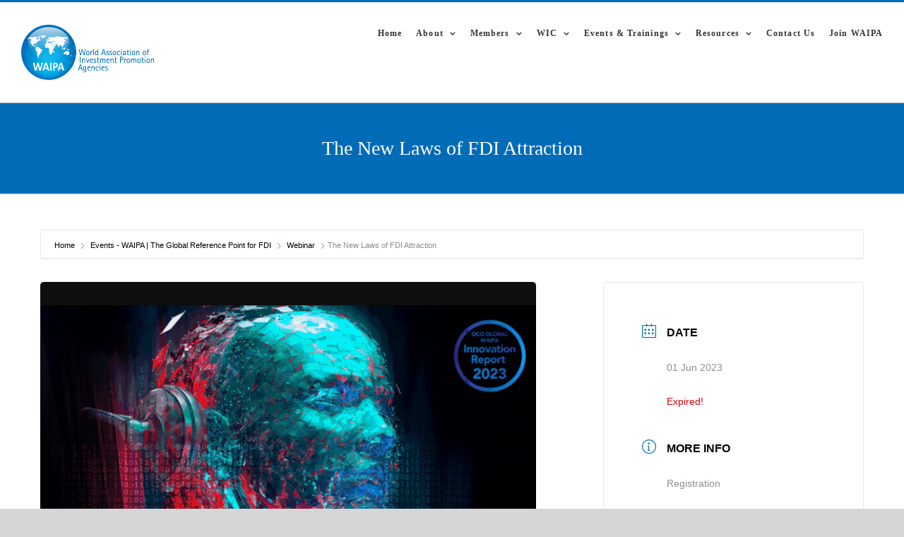

--- FILE ---
content_type: text/plain
request_url: https://www.google-analytics.com/j/collect?v=1&_v=j102&aip=1&a=1283594731&t=pageview&_s=1&dl=https%3A%2F%2Fwaipa.org%2Fevents%2Fthe-new-laws-of-fdi-attraction%2F&ul=en-us%40posix&dt=The%20New%20Laws%20of%20FDI%20Attraction%20-%20WAIPA%20%7C%20The%20Global%20Reference%20Point%20for%20FDI&sr=1280x720&vp=1280x720&_u=aGBAgUIhAAAAACAAI~&jid=1056037970&gjid=1765872192&cid=1906296453.1768677605&tid=UA-145336800-1&_gid=1222204115.1768677605&_slc=1&z=1640725008
body_size: -448
content:
2,cG-9WP7RRKCLQ

--- FILE ---
content_type: application/javascript
request_url: https://waipa.org/wp-content/plugins/modern-events-calendar/assets/js/events.js?ver=6.8.15
body_size: 26859
content:
// Set datepicker default value.
var datepicker_format = 'yy-mm-dd';

jQuery(document).ready(function($)
{
    // Image picker on terms menu
    $('.mec_upload_image_button').click(function(event)
    {
        event.preventDefault();

        var preview_id = 'mec_thumbnail_img';
        var input_id = 'mec_thumbnail';

        if($(this).data('preview-id')) preview_id = $(this).data('preview-id');
        if($(this).data('input-id')) input_id = $(this).data('input-id');

        var frame;
        if(frame)
        {
            frame.open();
            return;
        }

        frame = wp.media();
        frame.on('select', function()
        {
            // Grab the selected attachment.
            var attachment = frame.state().get('selection').first();

            $('#'+preview_id).html('<img src="'+attachment.attributes.url+'" />');
            $('#'+input_id).val(attachment.attributes.url);

            $('.mec_remove_image_button').toggleClass('mec-util-hidden');

            frame.close();
        });

        frame.open();
    });

    // Image remover on terms menu
    $('.mec_remove_image_button').click(function(event)
    {
        event.preventDefault();

        var preview_id = 'mec_thumbnail_img';
        var input_id = 'mec_thumbnail';

        if($(this).data('preview-id')) preview_id = $(this).data('preview-id');
        if($(this).data('input-id')) input_id = $(this).data('input-id');

        $('#'+preview_id).html('');
        $('#'+input_id).val('');

        $('.mec_remove_image_button').toggleClass('mec-util-hidden');
    });

    // Image picker on add event menu for location
    $('.mec_location_upload_image_button').click(function(event)
    {
        event.preventDefault();

        var frame;
        if(frame)
        {
            frame.open();
            return;
        }

        frame = wp.media();
        frame.on('select', function()
        {
            // Grab the selected attachment.
            var attachment = frame.state().get('selection').first();

            $('#mec_location_thumbnail_img').html('<img src="'+attachment.attributes.url+'" />');
            $('#mec_location_thumbnail').val(attachment.attributes.url);

            $('.mec_location_remove_image_button').toggleClass('mec-util-hidden');

            frame.close();
        });

        frame.open();
    });

    // Image remover on add event menu for location
    $('.mec_location_remove_image_button').click(function(event)
    {
        event.preventDefault();

        $('#mec_location_thumbnail_img').html('');
        $('#mec_location_thumbnail').val('');

        $('.mec_location_remove_image_button').toggleClass('mec-util-hidden');
    });

    // Image picker on add event menu for organizer
    $('.mec_organizer_upload_image_button').click(function(event)
    {
        event.preventDefault();

        var frame;
        if(frame)
        {
            frame.open();
            return;
        }

        frame = wp.media();
        frame.on('select', function()
        {
            // Grab the selected attachment.
            var attachment = frame.state().get('selection').first();

            $('#mec_organizer_thumbnail_img').html('<img src="'+attachment.attributes.url+'" />');
            $('#mec_organizer_thumbnail').val(attachment.attributes.url);

            $('.mec_organizer_remove_image_button').toggleClass('mec-util-hidden');

            frame.close();
        });

        frame.open();
    });

    // Image remover on add event menu for organizer
    $('.mec_organizer_remove_image_button').click(function(event)
    {
        event.preventDefault();

        $('#mec_organizer_thumbnail_img').html('');
        $('#mec_organizer_thumbnail').val('');

        $('.mec_organizer_remove_image_button').toggleClass('mec-util-hidden');
    });

    // Image remover on frontend event submission menu
    $('#mec_fes_remove_image_button').click(function(event)
    {
        event.preventDefault();

        $('#mec_fes_thumbnail_img').html('');
        $('#mec_fes_thumbnail').val('');
        $('#mec_featured_image_file').val('');

        $('#mec_fes_remove_image_button').addClass('mec-util-hidden');
    });

    // Location Image remover on frontend event submission menu
    $('#mec_fes_location_remove_image_button').click(function(event)
    {
        event.preventDefault();

        $('#mec_fes_location_thumbnail_img').html('');
        $('#mec_fes_location_thumbnail').val('');
        $('#mec_fes_location_thumbnail_file').val('');

        $('#mec_fes_location_remove_image_button').addClass('mec-util-hidden');
    });

    // Organizer Image remover on frontend event submission menu
    $('#mec_fes_organizer_remove_image_button').click(function(event)
    {
        event.preventDefault();

        $('#mec_fes_organizer_thumbnail_img').html('');
        $('#mec_fes_organizer_thumbnail').val('');
        $('#mec_fes_organizer_thumbnail_file').val('');

        $('#mec_fes_organizer_remove_image_button').addClass('mec-util-hidden');
    });

    var date_splite;
    if(typeof mec_admin_localize !== 'undefined')
    {
        date_splite = mec_admin_localize.datepicker_format.split('&');
        if(date_splite[0] !== undefined && date_splite.length == 2) datepicker_format = date_splite[0];
    }
    else if(typeof mecdata !== 'undefined')
    {
        date_splite = mecdata.datepicker_format.split( '&' );
        if(date_splite[0] !== undefined && date_splite.length == 2) datepicker_format = date_splite[0];
    }

    $('[id^="mec-book-form-btn-step"]').on('click',function()
    {
        setTimeout(function()
        {
            if($.fn.datepicker)
            {
                if('date' !== $('.mec-date-picker').prop('type'))
                {
                    $('.mec-date-picker').datepicker(
                    {
                        changeYear: true,
                        changeMonth: true,
                        dateFormat: datepicker_format,
                        gotoCurrent: true,
                        yearRange: 'c-3:c+5',
                    });
                }

            }
        }, 1000);
    });

    if($.fn.datepicker)
    {
        $('.mec-date-picker').datepicker(
        {
            changeYear: true,
            changeMonth: true,
            dateFormat: datepicker_format,
            gotoCurrent: true,
            yearRange: 'c-3:c+5',
        });

        $('#mec_start_date').datepicker(
        {
            changeYear: true,
            changeMonth: true,
            dateFormat: datepicker_format,
            gotoCurrent: true,
            yearRange: 'c-3:c+5',
        });

        $('#mec_end_date').datepicker(
        {
            changeYear: true,
            changeMonth: true,
            dateFormat: datepicker_format,
            gotoCurrent: true,
            yearRange: 'c-3:c+5',
        });

        $('#mec_date_repeat_end_at_date').datepicker(
        {
            changeYear: true,
            changeMonth: true,
            dateFormat: datepicker_format,
            gotoCurrent: true,
            yearRange: 'c-3:c+5',
        });

        $('.mec_date_picker_dynamic_format').datepicker(
        {
            changeYear: true,
            changeMonth: true,
            dateFormat: datepicker_format,
            gotoCurrent: true,
            yearRange: 'c-3:c+5',
        });

        $('.mec_date_picker').datepicker(
        {
            changeYear: true,
            changeMonth: true,
            dateFormat: 'yy-mm-dd',
            gotoCurrent: true,
            yearRange: 'c-3:c+5',
        });

        $('.mec_date_picker_dynamic_format_start').datepicker(
        {
            changeYear: true,
            changeMonth: true,
            dateFormat: datepicker_format,
            gotoCurrent: true,
            yearRange: 'c-1:c+5',
            onSelect: function(date)
            {
                var selectedDate = new Date(date);
                var endDate = new Date(selectedDate.getTime());

                var $end_picker = $(this).next();
                $end_picker.datepicker("option", "minDate", endDate);
                $end_picker.datepicker("option", "maxDate", '+5y');
            }
        });

        $('.mec_date_picker_dynamic_format_end').datepicker(
        {
            changeYear: true,
            changeMonth: true,
            dateFormat: datepicker_format,
            gotoCurrent: true,
            yearRange: 'c-1:c+5',
        });
    }

    $('#mec_location_id').on('change', function()
    {
        mec_location_toggle();
    });

    $('#mec_organizer_id').on('change', function()
    {
        mec_organizer_toggle();
        var mec_organizer_val = parseInt($(this).val());
        var mec_additional_organizer = $(this).parent().parent().find('#mec-additional-organizer-wrap');

        if(mec_organizer_val != 1) mec_additional_organizer.show();
        else mec_additional_organizer.hide();
    });

    mec_location_toggle();
    mec_organizer_toggle();

    $('#mec_repeat').on('change', function()
    {
        mec_repeat_toggle();
    });

    mec_repeat_toggle();

    $('#mec_repeat_type').on('change', function()
    {
        mec_repeat_type_toggle();
    });

    mec_repeat_type_toggle();

    $('#mec_bookings_limit_unlimited').on('change', function()
    {
        mec_bookings_unlimited_toggle();
    });

    $('#mec_add_in_days').on('click', function()
    {
        var allday = $(this).data('allday');

        var start = $('#mec_exceptions_in_days_start_date').val();
        if(start === '') return false;

        var end = $('#mec_exceptions_in_days_end_date').val();
        if(end === '') return false;

        var start_hour = $('#mec_exceptions_in_days_start_hour').val();
        if(start_hour.length === 1) start_hour = '0'+start_hour;

        var start_minutes = $('#mec_exceptions_in_days_start_minutes').val();
        if(start_minutes.length === 1) start_minutes = '0'+start_minutes;

        var start_ampm = $('#mec_exceptions_in_days_start_ampm').val();
        if(typeof start_ampm === 'undefined') start_ampm = '';

        var end_hour = $('#mec_exceptions_in_days_end_hour').val();
        if(end_hour.length === 1) end_hour = '0'+end_hour;

        var end_minutes = $('#mec_exceptions_in_days_end_minutes').val();
        if(end_minutes.length === 1) end_minutes = '0'+end_minutes;

        var end_ampm = $('#mec_exceptions_in_days_end_ampm').val();
        if(typeof end_ampm === 'undefined') end_ampm = '';

        var value = start + ':' + end + ':' + start_hour + '-' + start_minutes + '-' + start_ampm + ':' + end_hour + '-' + end_minutes + '-' + end_ampm;
        var label = start + ' <span class="mec-time-picker-label '+(allday ? 'mec-util-hidden' : '')+'">' + start_hour + ':' + start_minutes + ' ' + start_ampm + '</span> - ' + end + ' <span class="mec-time-picker-label '+(allday ? 'mec-util-hidden' : '')+'">' + end_hour + ':' + end_minutes + ' ' + end_ampm + '</span>';

        // Don't add exactly same occurrences
        if($('#mec_in_days input[value="'+value+'"]').length > 0) return false;

        var $key = $('#mec_new_in_days_key');

        var key = $key.val();
        var html = $('#mec_new_in_days_raw').html().replace(/:i:/g, key).replace(/:val:/g, value).replace(/:label:/g, label);

        $('#mec_in_days').append(html);
        $key.val(parseInt(key)+1);
    });

    $('#mec_add_not_in_days').on('click', function()
    {
        var date = $('#mec_exceptions_not_in_days_date').val();
        if(date === '') return false;

        var key = $('#mec_new_not_in_days_key').val();
        var html = $('#mec_new_not_in_days_raw').html().replace(/:i:/g, key).replace(/:val:/g, date);

        $('#mec_not_in_days').append(html);
        $('#mec_new_not_in_days_key').val(parseInt(key)+1);
    });

    $('#mec_add_ticket_button').on('click', function()
    {
        var key = $('#mec_new_ticket_key').val();
        var html = $('#mec_new_ticket_raw').html().replace(/:i:/g, key);

        $('#mec_tickets').append(html);
        $('#mec_new_ticket_key').val(parseInt(key)+1);

        $('.mec_add_price_date_button').off('click').on('click', function()
        {
            mec_handle_add_price_date_button(this);
        });

        $.each($(".mec-select2"), function(i,v){

            if( $(v).attr('name').search(":i:") > 0 ){

                return;
            }

            if( typeof $(v).data('select2-id') == 'undefined' ){

                $(v).select2();
            }
        });
    });

    $('.mec_add_price_date_button').off('click').on('click', function()
    {
        mec_handle_add_price_date_button(this);
    });

    mec_hourly_schedule_add_day_listener();

    $('#mec_add_fee_button').on('click', function()
    {
        var key = $('#mec_new_fee_key').val();
        var html = $('#mec_new_fee_raw').html().replace(/:i:/g, key);

        $('#mec_fees_list').append(html);
        $('#mec_new_fee_key').val(parseInt(key)+1);
    });

    $('#mec_add_ticket_variation_button').on('click', function()
    {
        var key = $('#mec_new_ticket_variation_key').val();
        var html = $('#mec_new_ticket_variation_raw').html().replace(/:i:/g, key);

        $('#mec_ticket_variations_list').append(html);
        $('#mec_new_ticket_variation_key').val(parseInt(key)+1);
    });

    $('.mec-form-row.mec-available-color-row span').on('click', function()
    {
        $('.mec-form-row.mec-available-color-row span').removeClass('color-selected');
        $(this).addClass('color-selected');
    });

    $('#mec_reg_form_field_types button').on('click', function()
    {
        var type = $(this).data('type');

        if (type == 'mec_email') {
            if ($('#mec_reg_form_fields').find('input[value="mec_email"][type="hidden"]').length) {
                return false;
            }
        }

        if (type == 'name') {
            if ($('#mec_reg_form_fields').find('input[value="name"][type="hidden"]').length) {
                return false;
            }
        }

        var key  = $('#mec_new_reg_field_key').val();
        var html = $('#mec_reg_field_'+type).html().replace(/:i:/g, key);

        $('#mec_reg_form_fields').append(html);
        $('#mec_new_reg_field_key').val(parseInt(key)+1);

        // Set onclick listener for add option fields
        mec_reg_fields_option_listeners();
    });

    // Set onclick listener for add option fields
    mec_reg_fields_option_listeners();

    // Advanced Repeating
    $('#mec-advanced-wraper ul > ul > li').click(function()
    {
        if($(this).attr('class') == '') $(this).attr('class', 'mec-active');
        else $(this).attr('class', '');

        $('#mec_date_repeat_advanced').val($('#mec-advanced-wraper div:first-child > ul').find('.mec-active').find('span').text().slice(0, -1));
    });

    $('#mec_event_form_field_types button').on('click', function()
    {
        var type = $(this).data('type');

        var key  = $('#mec_new_event_field_key').val();
        var html = $('#mec_event_field_'+type).html().replace(/:i:/g, key);

        $('#mec_event_form_fields').append(html);
        $('#mec_new_event_field_key').val(parseInt(key)+1);

        // Set onclick listener for add option fields
        mec_event_fields_option_listeners();
    });

    // Set onclick listener for add option fields
    mec_event_fields_option_listeners();

    $('#mec_bfixed_form_field_types button').on('click', function()
    {
        var type = $(this).data('type');

        var key  = $('#mec_new_bfixed_field_key').val();
        var html = $('#mec_bfixed_field_'+type).html().replace(/:i:/g, key);

        $('#mec_bfixed_form_fields').append(html);
        $('#mec_new_bfixed_field_key').val(parseInt(key)+1);

        // Set onclick listener for add option fields
        mec_bfixed_fields_option_listeners();
    });

    // Set onclick listener for add option fields
    mec_bfixed_fields_option_listeners();

    // Additional Organizers
    mec_additional_organizers_listeners();

    // Show / Hide Password
    $('.mec-show-hide-password').on('click', function()
    {
        var $input = $(this).siblings("input");
        var current = $input.attr('type');

        if(current === 'password') $input.attr('type', 'text');
        else $input.attr('type', 'password');
    });
});

function mec_location_toggle()
{
    if(jQuery('#mec_location_id').val() != '0') jQuery('#mec_location_new_container').hide();
    else jQuery('#mec_location_new_container').show();
}

function mec_organizer_toggle()
{
    if(jQuery('#mec_organizer_id').val() != '0') jQuery('#mec_organizer_new_container').hide();
    else jQuery('#mec_organizer_new_container').show();
}

function mec_repeat_toggle()
{
    if(jQuery('#mec_repeat').is(':checked')) jQuery('.mec-form-repeating-event-row').show();
    else jQuery('.mec-form-repeating-event-row').hide();
}

function mec_repeat_type_toggle()
{
    var repeat_type = jQuery('#mec_repeat_type').val();

    if(repeat_type == 'certain_weekdays')
    {
        jQuery('#mec_repeat_interval_container').hide();
        jQuery('#mec_repeat_certain_weekdays_container').show();
        jQuery('#mec_exceptions_in_days_container').hide();
        jQuery('#mec_end_wrapper').show();
        jQuery('#mec-advanced-wraper').hide();
    }
    else if(repeat_type == 'custom_days')
    {
        jQuery('#mec_repeat_interval_container').hide();
        jQuery('#mec_repeat_certain_weekdays_container').hide();
        jQuery('#mec_exceptions_in_days_container').show();
        jQuery('#mec_end_wrapper').hide();
        jQuery('#mec-advanced-wraper').hide();
    }
    else if(repeat_type == 'advanced')
    {
        jQuery('#mec_repeat_interval_container').hide();
        jQuery('#mec_repeat_certain_weekdays_container').hide();
        jQuery('#mec_exceptions_in_days_container').hide();
        jQuery('#mec_end_wrapper').show();
        jQuery('#mec-advanced-wraper').show();
    }
    else if(repeat_type != 'daily' && repeat_type != 'weekly' && repeat_type != 'monthly')
    {
        jQuery('#mec_repeat_interval_container').hide();
        jQuery('#mec_repeat_certain_weekdays_container').hide();
        jQuery('#mec_exceptions_in_days_container').hide();
        jQuery('#mec_end_wrapper').show();
        jQuery('#mec-advanced-wraper').hide();
    }
    else
    {
        jQuery('#mec_repeat_interval_container').show();
        jQuery('#mec_repeat_certain_weekdays_container').hide();
        jQuery('#mec_exceptions_in_days_container').hide();
        jQuery('#mec_end_wrapper').show();
        jQuery('#mec-advanced-wraper').hide();
    }
}

function mec_in_days_remove(i)
{
    jQuery('#mec_in_days_row'+i).remove();
}

function mec_not_in_days_remove(i)
{
    jQuery('#mec_not_in_days_row'+i).remove();
}

function mec_bookings_unlimited_toggle()
{
    jQuery('#mec_bookings_limit').toggleClass('mec-util-hidden');
}

function mec_hourly_schedule_add_day_listener()
{
    jQuery('.mec-add-hourly-schedule-day-button').each(function()
    {
        jQuery(this).off('click').on('click', function()
        {
            var k = jQuery(this).data('key');
            var raw = jQuery(this).data('raw');
            var append = jQuery(this).data('append');

            var key = jQuery(k).val();
            var html = jQuery(raw).html().replace(/:d:/g, key).replace(/:dd:/g, parseInt(key)+1);

            jQuery(append).append(html);
            jQuery(k).val(parseInt(key)+1);

            mec_hourly_schedule_listeners();
        });

        mec_hourly_schedule_listeners();
    });
}

function mec_hourly_schedule_listeners()
{
    jQuery('.mec-add-hourly-schedule-button').off('click').on('click', function()
    {
        var prefix = jQuery(this).data('prefix');
        var day = jQuery(this).data('day');
        var $key = jQuery('#'+prefix+'mec_new_hourly_schedule_key'+day);

        var key = $key.val();
        var html = jQuery('#'+prefix+'mec_new_hourly_schedule_raw'+day).html().replace(/:i:/g, key).replace(/:d:/g, day).replace();
        var g_field_id = prefix+"-hourly_schedules-"+day+"-schedules-:i:-description";
        var field_id = prefix+"-hourly_schedules-"+day+"-schedules-"+key+"-description";
        html = html.replace(g_field_id,field_id);
        html = html.replace(':k:',key);
        jQuery('#'+prefix+'mec_hourly_schedules'+day).append(html);
        $key.val(parseInt(key)+1);

        wp.editor.initialize("mec"+field_id,{
            tinymce: {
                wpautop: true,
                plugins : 'charmap colorpicker compat3x directionality fullscreen hr image lists media paste tabfocus textcolor wordpress wpautoresize wpdialogs wpeditimage wpemoji wpgallery wplink wptextpattern wpview',
                toolbar1: 'bold italic underline strikethrough | bullist numlist | blockquote hr wp_more | alignleft aligncenter alignright | link unlink | fullscreen | wp_adv',
                toolbar2: 'formatselect alignjustify forecolor | pastetext removeformat charmap | outdent indent | undo redo | wp_help'
            },
            quicktags: true,
            mediaButtons: false,
          });
    });
}

function mec_hourly_schedule_remove(day, i, prefix)
{
    jQuery("#"+prefix+"mec_hourly_schedule_row"+day+'_'+i).remove();
}

function mec_hourly_schedule_day_remove(day, prefix)
{
    jQuery("#"+prefix+"mec_meta_box_hourly_schedule_day_"+day).remove();
}

function mec_ticket_remove(i)
{
    jQuery("#mec_ticket_row"+i).remove();
}

function mec_set_event_color(color)
{
    try
    {
        jQuery("#mec_event_color").wpColorPicker('color', '#'+color);
    }
    catch(e)
    {
        jQuery("#mec_event_color").val(color);
    }
}

function mec_remove_fee(key)
{
    jQuery("#mec_fee_row"+key).remove();
}

function mec_remove_ticket_variation(key, id_prefix)
{
    jQuery("#mec_"+id_prefix+"_row"+key).remove();
}

function add_variation_per_ticket(ticket_id)
{
    var $input = jQuery('#mec_new_variation_per_ticket_key');

    var key = $input.val();
    var html = jQuery('#mec_new_variation_per_ticket_raw'+ticket_id).html().replace(/:v:/g, key);

    jQuery('#mec_ticket_variations_list'+ticket_id).append(html);
    $input.val(parseInt(key)+1);
}

function mec_reg_fields_option_listeners()
{
    jQuery('button.mec-reg-field-add-option').off('click').on('click', function()
    {
        var field_id = jQuery(this).data('field-id');
        var key = jQuery('#mec_new_reg_field_option_key_'+field_id).val();
        var html = jQuery('#mec_reg_field_option').html().replace(/:i:/g, key).replace(/:fi:/g, field_id);

        jQuery('#mec_reg_fields_'+field_id+'_options_container').append(html);
        jQuery('#mec_new_reg_field_option_key_'+field_id).val(parseInt(key)+1);
    });

    if(typeof jQuery.fn.sortable !== 'undefined')
    {
        jQuery("#mec_reg_form_fields").sortable(
        {
            handle: '.mec_reg_field_sort'
        });

        jQuery(".mec_reg_fields_options_container").sortable(
        {
            handle: '.mec_reg_field_option_sort'
        });
    }
}

function mec_reg_fields_option_remove(field_key, key)
{
    jQuery("#mec_reg_fields_option_"+field_key+"_"+key).remove();
}

function mec_reg_fields_remove(key)
{
    jQuery("#mec_reg_fields_"+key).remove();
}

function mec_handle_add_price_date_button(e)
{
    var key = jQuery(e).data('key');
    var p = jQuery('#mec_new_ticket_price_key_'+key).val();
    var html = jQuery('#mec_new_ticket_price_raw_'+key).html().replace(/:i:/g, key).replace(/:j:/g, p);

    jQuery('#mec-ticket-price-dates-'+key).append(html);
    jQuery('#mec_new_ticket_price_key_'+key).val(parseInt(p)+1);
    jQuery('#mec-ticket-price-dates-'+key+' .new_added').datepicker(
    {
        changeYear: true,
        changeMonth: true,
        dateFormat: datepicker_format,
        gotoCurrent: true,
        yearRange: 'c-3:c+5',
    });
}

function mec_ticket_price_remove(ticket_key, price_key)
{
    jQuery("#mec_ticket_price_raw_"+ticket_key+"_"+price_key).remove();
}

function mec_event_fields_option_listeners()
{
    jQuery('button.mec-event-field-add-option').off('click').on('click', function()
    {
        var field_id = jQuery(this).data('field-id');
        var key = jQuery('#mec_new_event_field_option_key_'+field_id).val();
        var html = jQuery('#mec_event_field_option').html().replace(/:i:/g, key).replace(/:fi:/g, field_id);

        jQuery('#mec_event_fields_'+field_id+'_options_container').append(html);
        jQuery('#mec_new_event_field_option_key_'+field_id).val(parseInt(key)+1);
    });

    if(typeof jQuery.fn.sortable !== 'undefined')
    {
        jQuery("#mec_event_form_fields").sortable(
        {
            handle: '.mec_event_field_sort'
        });

        jQuery(".mec_event_fields_options_container").sortable(
        {
            handle: '.mec_event_field_option_sort'
        });
    }
}

function mec_event_fields_option_remove(field_key, key)
{
    jQuery("#mec_event_fields_option_"+field_key+"_"+key).remove();
}

function mec_event_fields_remove(key)
{
    jQuery("#mec_event_fields_"+key).remove();
}

function mec_bfixed_fields_option_listeners()
{
    jQuery('button.mec-bfixed-field-add-option').off('click').on('click', function()
    {
        var field_id = jQuery(this).data('field-id');
        var key = jQuery('#mec_new_bfixed_field_option_key_'+field_id).val();
        var html = jQuery('#mec_bfixed_field_option').html().replace(/:i:/g, key).replace(/:fi:/g, field_id);

        jQuery('#mec_bfixed_fields_'+field_id+'_options_container').append(html);
        jQuery('#mec_new_bfixed_field_option_key_'+field_id).val(parseInt(key)+1);
    });

    if(typeof jQuery.fn.sortable !== 'undefined')
    {
        jQuery("#mec_bfixed_form_fields").sortable(
        {
            handle: '.mec_bfixed_field_sort'
        });

        jQuery(".mec_bfixed_fields_options_container").sortable(
        {
            handle: '.mec_bfixed_field_option_sort'
        });
    }
}

function mec_bfixed_fields_option_remove(field_key, key)
{
    jQuery("#mec_bfixed_fields_option_"+field_key+"_"+key).remove();
}

function mec_bfixed_fields_remove(key)
{
    jQuery("#mec_bfixed_fields_"+key).remove();
}

function mec_additional_organizers_listeners()
{
    jQuery('#mec_additional_organizers_add').off('click').on('click', function()
    {
        var value = jQuery('.mec-additional-organizers select').val();
        var text = jQuery('.mec-additional-organizers select option:selected').text();

        var sortLabel = jQuery(this).data('sort-label');
        var removeLabel = jQuery(this).data('remove-label');

        jQuery('.mec-additional-organizers-list').append('<li><span class="mec-additional-organizer-sort">'+sortLabel+'</span> <span onclick="mec_additional_organizers_remove(this);" class="mec-additional-organizer-remove">'+removeLabel+'</span><input type="hidden" name="mec[additional_organizer_ids][]" value="'+value+'"><span class="mec_orgz_item_name">'+text+'</span></li>');

        mec_additional_organizers_listeners();
    });

    if(typeof jQuery.fn.sortable !== 'undefined')
    {
        jQuery(".mec-additional-organizers-list").sortable(
        {
            handle: '.mec-additional-organizer-sort'
        });
    }
}

function mec_additional_organizers_remove(element)
{
    jQuery(element).parent().remove();
}